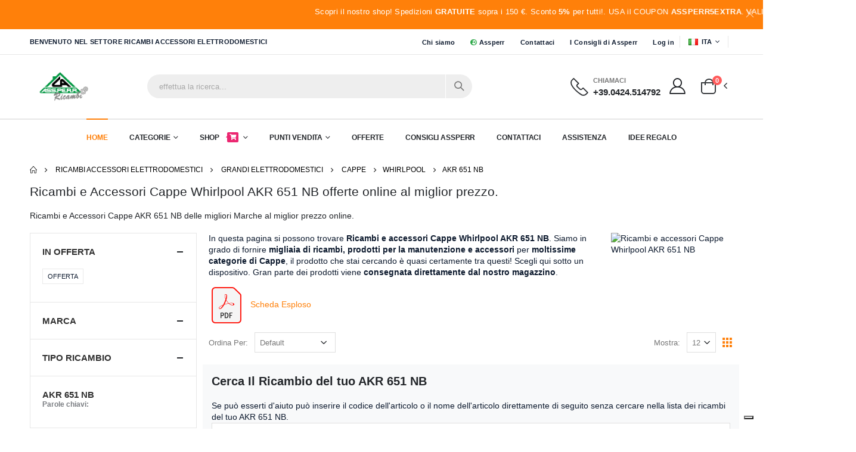

--- FILE ---
content_type: text/html; charset=UTF-8
request_url: https://www.assperr.it/ricambi-accessori-elettrodomestici/grandi-elettrodomestici/cappe/whirlpool/akr-651-nb
body_size: 11597
content:












<!DOCTYPE html>
<html lang="it">

<head>
    <meta charset="utf-8">
    <meta name="viewport" content="width=device-width, initial-scale=1">
    <meta name="google-site-verification" content="QvCSrMHUbpJvUaI5oLCXG698ACjKyYnDTiBC8QwCYsY" />

    <title>Ricambi e accessori Cappe Whirlpool AKR 651 NB | Vendita offerte online</title>
    <meta name="description" content="Scopri la nostra vasta gamma di Ricambi e accessori Cappe Whirlpool AKR 651 NB disponibili per la vendita online. Offriamo una vasta lista di ricambi e accessori per l&#039;elettrodomestico Ricambi e accessori Cappe Whirlpool AKR 651 NB. Approfitta dei nostri prezzi competitivi e acquista i tuoi ricambi e accessori al miglior prezzo disponibile sul mercato. Non perdere l&#039;occasione di ottenere i migliori prodotti per le tue esigenze.">
    <meta name="keywords" content="ricambi cappa elica, ricambi per cappe da cucina Faber, vendita ricambi cappa, cappa elica, cappe da cucina, Faber,">
            <link rel="canonical" href="https://www.assperr.it/ricambi-accessori-elettrodomestici/grandi-elettrodomestici/cappe/whirlpool/akr-651-nb">
    
                                <link rel="alternate" hreflang="en" href="https://www.assperr.com/spare-parts-and-accessories/large-home-appliances/cappe/whirlpool/akr-651-nb" />
                                <link rel="alternate" hreflang="it" href="https://www.assperr.it/ricambi-accessori-elettrodomestici/grandi-elettrodomestici/cappe/whirlpool/akr-651-nb" />
                                <link rel="alternate" hreflang="fr" href="https://www.assperr.fr/pieces-detachees-accessoires-electromenager/gros-appareils-menagers/cappe/whirlpool/akr-651-nb" />
                                <link rel="alternate" hreflang="de" href="https://www.assperr.de/ersatzteile-zubehoer-haushaltsgeraete/grosse-haushaltsgerate/kappe/whirlpool/akr-651-nb" />
                                                            <link rel="alternate" hreflang="x-default" href="https://www.assperr.it/ricambi-accessori-elettrodomestici/grandi-elettrodomestici/cappe/whirlpool/akr-651-nb" />
    
    
        <div>
    
    <script type="text/javascript" src="https://embeds.iubenda.com/widgets/7c123961-a49b-408f-a1a7-d13d4084e27a.js"></script>
    
</div>
        
        <!-- Google tag (gtag.js) -->


<script async src="https://www.googletagmanager.com/gtag/js?id=G-MHYS2Q9L94"></script>
<script>
  window.dataLayer = window.dataLayer || [];
  function gtag(){dataLayer.push(arguments);}
  gtag('js', new Date());

  gtag('config', 'G-MHYS2Q9L94');
</script>



    



    <script>
        WebFontConfig = {
            google: {
                families: ['Open+Sans:300,400,600,700,800', 'Poppins:300,400,500,600,700,800',
                    'Oswald:300,400,500,600,700,800'
                ]
            }
        };
    </script>

    <link rel="preload" as="style" href="https://www.assperr.it/build/assets/bootstrap.min-7d40a93c.css" /><link rel="stylesheet" href="https://www.assperr.it/build/assets/bootstrap.min-7d40a93c.css" data-navigate-track="reload" />

            <link rel="preload" as="style" href="https://www.assperr.it/build/assets/spareparts.min-584cbc07.css" /><link rel="stylesheet" href="https://www.assperr.it/build/assets/spareparts.min-584cbc07.css" data-navigate-track="reload" />    

    
    <link rel="preload" as="style" href="https://www.assperr.it/build/assets/all2.min-1c2b86e7.css" /><link rel="stylesheet" href="https://www.assperr.it/build/assets/all2.min-1c2b86e7.css" data-navigate-track="reload" />
    <link rel="preload" as="style" href="https://www.assperr.it/build/assets/app-afef49c8.css" /><link rel="stylesheet" href="https://www.assperr.it/build/assets/app-afef49c8.css" data-navigate-track="reload" />
    
    <script>
        window.translations = {
            productAddedToCart: "Aggiunto al carrello!",
            viewCart: "Vai Carrello",
            checkout: "Checkout",
            loading: "Caricamento...",
            error: "Spiacenti, qualcosa \u00e8 andato storto."        };
    </script>

        <script type="application/ld+json">{"@context":"https://schema.org","@type":"CollectionPage","name":"Ricambi e accessori Cappe Whirlpool AKR 651 NB","url":"https://www.assperr.it/ricambi-accessori-elettrodomestici/grandi-elettrodomestici/cappe/whirlpool/akr-651-nb"}</script>



    <link rel="icon" href="https://www.assperr.it/build/assets/favicon-2d31a4d2.ico">


<!-- Livewire Styles --><style >[wire\:loading][wire\:loading], [wire\:loading\.delay][wire\:loading\.delay], [wire\:loading\.inline-block][wire\:loading\.inline-block], [wire\:loading\.inline][wire\:loading\.inline], [wire\:loading\.block][wire\:loading\.block], [wire\:loading\.flex][wire\:loading\.flex], [wire\:loading\.table][wire\:loading\.table], [wire\:loading\.grid][wire\:loading\.grid], [wire\:loading\.inline-flex][wire\:loading\.inline-flex] {display: none;}[wire\:loading\.delay\.none][wire\:loading\.delay\.none], [wire\:loading\.delay\.shortest][wire\:loading\.delay\.shortest], [wire\:loading\.delay\.shorter][wire\:loading\.delay\.shorter], [wire\:loading\.delay\.short][wire\:loading\.delay\.short], [wire\:loading\.delay\.default][wire\:loading\.delay\.default], [wire\:loading\.delay\.long][wire\:loading\.delay\.long], [wire\:loading\.delay\.longer][wire\:loading\.delay\.longer], [wire\:loading\.delay\.longest][wire\:loading\.delay\.longest] {display: none;}[wire\:offline][wire\:offline] {display: none;}[wire\:dirty]:not(textarea):not(input):not(select) {display: none;}:root {--livewire-progress-bar-color: #2299dd;}[x-cloak] {display: none !important;}[wire\:cloak] {display: none !important;}</style>
</head>


<body class="loaded">


    <div class="page-wrapper ">

        <div class="top-notice text-white bg-primary">
        <div class="container text-center">
            

            <h5 class="d-inline-block mb-0 scroll-text">Scopri il nostro shop! Spedizioni <b>GRATUITE</b> sopra i 150 €. Sconto <b>5%</b> per tutti!. USA il COUPON <b>ASSPERR5EXTRA</b>. VALIDO FINO A STANOTTE!</h5>

            <small></small>
            <button title="Close (Esc)" type="button" class="mfp-close">×</button>
        </div>
        <!-- End .container -->
    </div>



        <header class="header">

            <div class="header-top">
    <div class="container">
        <div class="header-left d-none d-sm-block">
            <p class="top-message text-uppercase">Benvenuto nel settore Ricambi Accessori elettrodomestici</p>
        </div>
        <!-- End .header-left -->

        <div class="header-right header-dropdowns ml-0 ml-sm-auto w-sm-100">
            
            <div class="header-dropdown dropdown-expanded  d-lg-block">
                <a href="#">Links</a>
                <div class="header-menu">
                    <ul>
               
               
                        <li><a href="https://www.assperr.it/chi-siamo">Chi siamo</a></li>
                        <li><a href="https://www.assperr.it"><i class="fa-solid fa-earth-europe text-success"></i> Assperr</a></li>
                        <li><a href="https://www.assperr.it/contact-us">Contattaci</a></li>
                         <li class="">
                            <a href="https://www.assperr.it/blogs">I Consigli di Assperr</a>
                        </li>
                     
                        
                            <li><a href="https://www.assperr.it/login">Log in</a></li>

                        
                        

                    </ul>
                </div>
                <!-- End .header-menu -->
            </div>
            <!-- End .header-dropown -->

            <span class="separator"></span>

            <div class="header-dropdown">
                                <a href="#"><i class="flag-it flag"></i>ITA</a>
                <div class="header-menu">
                    <ul>
                                                                                                                                        <li>
                                    <a href="https://www.assperr.fr/pieces-detachees-accessoires-electromenager/gros-appareils-menagers/cappe/whirlpool/akr-651-nb">
                                        <i class="flag-fr flag mr-2"></i>FRA
                                    </a>
                                </li>
                                                                                                                <li>
                                    <a href="https://www.assperr.de/ersatzteile-zubehoer-haushaltsgeraete/grosse-haushaltsgerate/kappe/whirlpool/akr-651-nb">
                                        <i class="flag-de flag mr-2"></i>DE
                                    </a>
                                </li>
                                                                                                                <li>
                                    <a href="https://www.assperr.com/spare-parts-and-accessories/large-home-appliances/cappe/whirlpool/akr-651-nb">
                                        <i class="flag-us flag mr-2"></i>ENG
                                    </a>
                                </li>
                                                                        </ul>
                </div>
                <!-- End .header-menu -->
            </div>
            <!-- End .header-dropown -->

       
            <!-- End .header-dropown -->

            <span class="separator"></span>

       
            <!-- End .social-icons -->
        </div>
        <!-- End .header-right -->
    </div>
    <!-- End .container -->
</div>

            <div class="header-middle sticky-header" data-sticky-options="{'mobile': true}">
    <div class="container">
        <div class="header-left col-lg-2 w-auto pl-0">
            <button class="mobile-menu-toggler text-primary mr-2" type="button">
                <i class="fas fa-bars"></i>
            </button>
            
            <a href="https://www.assperr.it" class="logo">

                <img src="https://www.assperr.it/build/assets/assperr-ricambi-d3fc313e.png" width="111" height="44" alt="Logo">

            </a>
        </div>
        <!-- End .header-left -->

        <div class="header-right w-lg-max">

                            
                <div
class="header-icon header-search header-search-inline header-search-category w-lg-max text-right mt-0">
<a href="#" class="search-toggle" role="button">
    <i class="icon-magnifier"></i>
</a>
<form action="https://www.assperr.it/search" method="get">
    <div class="header-search-wrapper show">
        <input type="search" class="form-control" name="q" id="q" placeholder="effettua la ricerca..." required="">
        <button class="btn icon-magnifier p-0" type="submit"></button>
    </div><!-- End .header-search-wrapper -->
</form>
</div>
            

            <!-- End .header-search -->

            <div class="header-contact d-none d-lg-flex pl-4 pr-4">
                <img alt="phone" src="https://www.assperr.it/build/assets/phone-e1dcda52.png" width="30"
                    height="30" class="pb-1">
                <h6><span>Chiamaci</span><a href="tel:+39.0424.514792" class="text-dark font1"
                        style="font-size: 1.5rem !important">+39.0424.514792</a></h6>
            </div>


            <a href="https://www.assperr.it/login" class="header-icon"
                title="page-customer">
                <i class="icon-user-2"></i>
            </a>
            


            
            <div wire:snapshot="{&quot;data&quot;:{&quot;qt&quot;:null,&quot;count&quot;:0,&quot;total&quot;:0},&quot;memo&quot;:{&quot;id&quot;:&quot;vsDC9Z1yJj24nBwiMj9w&quot;,&quot;name&quot;:&quot;cart-preview&quot;,&quot;path&quot;:&quot;ricambi-accessori-elettrodomestici\/grandi-elettrodomestici\/cappe\/whirlpool\/akr-651-nb&quot;,&quot;method&quot;:&quot;GET&quot;,&quot;children&quot;:[],&quot;scripts&quot;:[],&quot;assets&quot;:[],&quot;errors&quot;:[],&quot;locale&quot;:&quot;it&quot;},&quot;checksum&quot;:&quot;9a77addcffacf4ceaca5b36054619508551f50b1fb1c4c3d8c122d7179d30b21&quot;}" wire:effects="{&quot;listeners&quot;:[&quot;add-product&quot;,&quot;remove-product&quot;,&quot;update-cart&quot;]}" wire:id="vsDC9Z1yJj24nBwiMj9w" class="dropdown cart-dropdown">
    <a href="#" title="Cart" class="dropdown-toggle dropdown-arrow cart-toggle" role="button" data-toggle="dropdown"
        aria-haspopup="true" aria-expanded="false" data-display="static">
        <i class="minicart-icon"></i>
        <span class="cart-count badge-circle">0</span>
    </a>

    <div class="cart-overlay"></div>

    <div class="dropdown-menu mobile-cart">
        <a href="#" title="Close (Esc)" class="btn-close">×</a>

        <div class="dropdownmenu-wrapper custom-scrollbar">
            <div class="dropdown-cart-header">Carrello Spesa</div>
            <!-- End .dropdown-cart-header -->

            <div class="dropdown-cart-products">



                <!--[if BLOCK]><![endif]-->                <!--[if ENDBLOCK]><![endif]-->

            </div>
            <!-- End .cart-product -->

            <div class="dropdown-cart-total">
                <span>Totale:</span>
                <span class="cart-total-price float-right">€0.00</span><br>

            </div>
            <small>IL TOTALE è IVA COMPRESA.</small>
            <!-- End .dropdown-cart-total -->

            <div class="dropdown-cart-action">
                <a href="https://www.assperr.it/cart" class="btn btn-gray btn-block view-cart">Vai Carrello</a>
                <!--[if BLOCK]><![endif]--><!--[if ENDBLOCK]><![endif]-->
            </div>
            <!-- End .dropdown-cart-total -->
        </div>
        <!-- End .dropdownmenu-wrapper -->
    </div>
    <!-- End .dropdown-menu -->
</div>

            

            <!-- End .dropdown -->
        </div>
        <!-- End .header-right -->
    </div>
    <!-- End .container -->
</div>
<!-- End .header-middle -->

            <div class="header-bottom sticky-header d-lg-block d-none" data-sticky-options="{'mobile': false}">
    <div class="container">
        <div class="header-left">
            
            <a href="https://www.assperr.it" class="logo">
                <img src="https://www.assperr.it/build/assets/assperr-ricambi-d3fc313e.png"
                    class="white-logo sticky-logo" alt="" width="110" height="46">

            </a>
        </div>
        <nav class="main-nav d-flex w-lg-max justify-content-center">
            <ul class="menu">
                <li class="active">
                    
                    <a href="https://www.assperr.it">Home</a>
                </li>


                                    <li>
                        <a href="#">Categorie</a>
                        <div class="megamenu megamenu-fixed-width megamenu-3cols">
                            <div class="row">
                                <div class="col-lg-8">
                                    <a href="#" class="mb-2 pb-2"><b>Scopri Tutte</b></a>
                                    <ul class="submenu">

                                                                                    <li>
                                                <a href="/ricambi-accessori-elettrodomestici/grandi-elettrodomestici">Grandi Elettrodomestici</a>
                                            </li>
                                                                                    <li>
                                                <a href="/ricambi-accessori-elettrodomestici/piccoli-elettrodomestici">Piccoli elettrodomestici</a>
                                            </li>
                                        
                                    </ul>
                                </div>
                                
                                <div class="col-lg-4 p-0">
                                    <div class="menu-banner">
                                        <figure>
                                            <img src="https://www.assperr.it/build/assets/menu-banner-category-5f3dd2dd.jpg"
                                                alt="Menu banner" width="380" height="790">
                                        </figure>

                                    </div>
                                </div>
                            </div>
                        </div>
                        <!-- End .megamenu -->
                    </li>
                



                <li>
                    <a href="#">
                        Shop
                        <span class="tip tip-hot"><i class="fa-solid fa-cart-shopping"></i></span>
                    </a>
                    <ul class="custom-scrollbar">

                                                    <li><a href="https://www.assperr.it/attrezzature-industriali">Attrezzature pulizia professionali</a></li>
                                                    <li><a href="https://www.assperr.it/casa-e-cucina">Casa e Cucina</a></li>
                                                    <li><a href="https://www.assperr.it/climatizzatori">Climatizzatori</a></li>
                                                    <li><a href="https://www.assperr.it/giardino-outdoor">Giardino Outdoor</a></li>
                                                    <li><a href="https://www.assperr.it/idee-regalo">Idee Regalo</a></li>
                                                    <li><a href="https://www.assperr.it/il-mondo-caffe">Il mondo Caffè</a></li>
                                                    <li><a href="https://www.assperr.it/ricambi-accessori-elettrodomestici">Ricambi Accessori elettrodomestici</a></li>
                        
                    </ul>
                </li>

                <li class="custom"><a href="#">Punti Vendita</a>
                    <ul class="custom-scrollbar">
                                                    <li><a
                                    href="https://www.assperr.it/punti-vendita/negozio-castelfranco-veneto">Negozio Castelfranco Veneto</a>
                            </li>
                                                    <li><a
                                    href="https://www.assperr.it/punti-vendita/negozio-marghera">Negozio Marghera</a>
                            </li>
                                                    <li><a
                                    href="https://www.assperr.it/punti-vendita/negozio-marostica">Negozio Marostica</a>
                            </li>
                                                    <li><a
                                    href="https://www.assperr.it/punti-vendita/negozio-montebelluna">Negozio Montebelluna</a>
                            </li>
                                                    <li><a
                                    href="https://www.assperr.it/punti-vendita/negozio-romano-dezzelino">Negozio Romano d&#039;Ezzelino</a>
                            </li>
                        
                    </ul>
                </li>
                <li>
                    <a href="https://www.assperr.it/offerte">Offerte</a>
                </li>
                <li>
                    <a href="https://www.assperr.it/blogs">Consigli Assperr</a>
                </li>


                <li class=" custom">
                    <a href="https://www.assperr.it/contact-us">Contattaci</a>
                </li>
                <li>
                    <a href="https://www.assperr.it/assistenza">Assistenza</a>
                </li>

                
                                    <li>
                        <a href="https://www.assperr.it/idee-regalo">Idee Regalo</a>
                    </li>
                            </ul>
        </nav>
        <div class="header-right">

            
            <div class="header-search header-icon header-search-inline header-search-category w-lg-max">
                <a href="#" class="search-toggle" role="button">
                    <i class="icon-magnifier"></i>
                </a>
                <form method="GET" action="https://www.assperr.it/search">
                    <div class="header-search-wrapper">
                        <input type="search" class="form-control" name="q"
                            placeholder="Inserisci almeno 3 lettere......" required>

                        <!-- End .select-custom -->
                        <button class="btn p-0 icon-magnifier" type="submit"></button>
                    </div>
                    <!-- End .header-search-wrapper -->
                </form>
            </div>
            <!-- End .header-search -->
            





            <a href="https://www.assperr.it/login" class="header-icon account-icon">
                <i class="icon-user-2"></i>
            </a>

            

            <div wire:snapshot="{&quot;data&quot;:{&quot;qt&quot;:null,&quot;count&quot;:0,&quot;total&quot;:0},&quot;memo&quot;:{&quot;id&quot;:&quot;eYPWukHj8NP2MB3YqIBp&quot;,&quot;name&quot;:&quot;cart-preview&quot;,&quot;path&quot;:&quot;ricambi-accessori-elettrodomestici\/grandi-elettrodomestici\/cappe\/whirlpool\/akr-651-nb&quot;,&quot;method&quot;:&quot;GET&quot;,&quot;children&quot;:[],&quot;scripts&quot;:[],&quot;assets&quot;:[],&quot;errors&quot;:[],&quot;locale&quot;:&quot;it&quot;},&quot;checksum&quot;:&quot;9e0bc7811a719739f289af4844984f21f5c03445ac16c15c27274c768b01c4d9&quot;}" wire:effects="{&quot;listeners&quot;:[&quot;add-product&quot;,&quot;remove-product&quot;,&quot;update-cart&quot;]}" wire:id="eYPWukHj8NP2MB3YqIBp" class="dropdown cart-dropdown">
    <a href="#" title="Cart" class="dropdown-toggle dropdown-arrow cart-toggle" role="button" data-toggle="dropdown"
        aria-haspopup="true" aria-expanded="false" data-display="static">
        <i class="minicart-icon"></i>
        <span class="cart-count badge-circle">0</span>
    </a>

    <div class="cart-overlay"></div>

    <div class="dropdown-menu mobile-cart">
        <a href="#" title="Close (Esc)" class="btn-close">×</a>

        <div class="dropdownmenu-wrapper custom-scrollbar">
            <div class="dropdown-cart-header">Carrello Spesa</div>
            <!-- End .dropdown-cart-header -->

            <div class="dropdown-cart-products">



                <!--[if BLOCK]><![endif]-->                <!--[if ENDBLOCK]><![endif]-->

            </div>
            <!-- End .cart-product -->

            <div class="dropdown-cart-total">
                <span>Totale:</span>
                <span class="cart-total-price float-right">€0.00</span><br>

            </div>
            <small>IL TOTALE è IVA COMPRESA.</small>
            <!-- End .dropdown-cart-total -->

            <div class="dropdown-cart-action">
                <a href="https://www.assperr.it/cart" class="btn btn-gray btn-block view-cart">Vai Carrello</a>
                <!--[if BLOCK]><![endif]--><!--[if ENDBLOCK]><![endif]-->
            </div>
            <!-- End .dropdown-cart-total -->
        </div>
        <!-- End .dropdownmenu-wrapper -->
    </div>
    <!-- End .dropdown-menu -->
</div>
            <!-- End .dropdown -->
        </div>
    </div>
    <!-- End .container -->
</div>
<!-- End .header-bottom -->

        </header>

        <main class="main">


                <div class="category-banner-container bg-gray">

</div>



    <div class="container">

        <nav aria-label="breadcrumb" class="breadcrumb-nav">
    <ol class="breadcrumb">

        <li class="breadcrumb-item">
            <a href="https://www.assperr.it"><i class="icon-home"></i></a>
        </li>

                <li class="breadcrumb-item">
            <a href="https://www.assperr.it/ricambi-accessori-elettrodomestici">Ricambi Accessori elettrodomestici</a>
        </li>
        

     


                    <li class="breadcrumb-item">
                <a
                    href="https://www.assperr.it/ricambi-accessori-elettrodomestici/grandi-elettrodomestici">
                    Grandi Elettrodomestici
                </a>
            </li>
        
                    <li class="breadcrumb-item">

                <a
                    href="https://www.assperr.it/ricambi-accessori-elettrodomestici/grandi-elettrodomestici/cappe">Cappe
                </a>

            </li>
        


                    <li class="breadcrumb-item"><a
                    href="https://www.assperr.it/ricambi-accessori-elettrodomestici/grandi-elettrodomestici/cappe/whirlpool">Whirlpool
                </a>
            </li>
        
                    <li class="breadcrumb-item"><a
                    href="https://www.assperr.it/ricambi-accessori-elettrodomestici/grandi-elettrodomestici/cappe/whirlpool/akr-651-nb">AKR 651 NB
                </a>
            </li>
        
        

        


    </ol>
</nav>

        <div class="category-title mb-0">
    <h1>
        Ricambi e Accessori
        
        Cappe
        
        Whirlpool 
        AKR 651 NB 
        offerte online al miglior prezzo.
    </h1>
    <h2>
        Ricambi e Accessori 
        Cappe
        AKR 651 NB 
        delle migliori Marche
        al miglior prezzo online.
    </h2>
</div>

        <div wire:snapshot="{&quot;data&quot;:{&quot;products&quot;:null,&quot;showSku&quot;:true,&quot;showSearch&quot;:true,&quot;brand&quot;:null,&quot;showCanonical&quot;:false,&quot;qFilters&quot;:[[],{&quot;s&quot;:&quot;arr&quot;}]},&quot;memo&quot;:{&quot;id&quot;:&quot;G63qtQYz6y4TX3zjVzmC&quot;,&quot;name&quot;:&quot;category-products&quot;,&quot;path&quot;:&quot;ricambi-accessori-elettrodomestici\/grandi-elettrodomestici\/cappe\/whirlpool\/akr-651-nb&quot;,&quot;method&quot;:&quot;GET&quot;,&quot;children&quot;:{&quot;lw-850816585-0&quot;:[&quot;nav&quot;,&quot;KN3GhB62cz0yWcMCXEFK&quot;],&quot;lw-850816585-1&quot;:[&quot;div&quot;,&quot;AmiQjLnZQGk2Ktq2uK0i&quot;],&quot;lw-850816585-2&quot;:[&quot;aside&quot;,&quot;C1wryBVHM3asz6EkFqlW&quot;]},&quot;scripts&quot;:[],&quot;assets&quot;:[],&quot;errors&quot;:[],&quot;locale&quot;:&quot;it&quot;},&quot;checksum&quot;:&quot;33c19afd0e3aff542d244bca067e9622a0ebe6b9a111a5cb119346e736b51d81&quot;}" wire:effects="{&quot;url&quot;:{&quot;qFilters&quot;:{&quot;as&quot;:&quot;f&quot;,&quot;use&quot;:&quot;replace&quot;,&quot;alwaysShow&quot;:false,&quot;except&quot;:null}}}" wire:id="G63qtQYz6y4TX3zjVzmC" class="row">



    <div id="items-list" class="col-lg-9 main-content">
        
        

            <div class="row">
<div class="col-9">
    <p>
        In questa pagina si possono trovare <b>Ricambi e accessori Cappe Whirlpool AKR 651 NB</b>. Siamo in grado di fornire <b>migliaia di ricambi, prodotti per la manutenzione e accessori</b> per <b>moltissime categorie di Cappe</b>, il prodotto che stai cercando è quasi certamente tra questi! Scegli qui sotto un dispositivo. Gran parte dei prodotti viene <b>consegnata direttamente dal nostro magazzino</b>.
    </p>
        <p>
        <a href="/media/categories/custom_files/AKR_651_NB.pdf" target="_blank" class="d-flex">
            <img class="card-img-top ml-2 mr-2" style="max-width: 5rem; height: auto;" src="https://www.assperr.it/media/products/icons/icona-pdf.png" alt="scheda esploso AKR 651 NB" title="Scheda Esploso AKR 651 NB">
            <span class="mt-2 ml-3">Scheda Esploso</span>
        </a>
    </p>
            <p></p>
</div>
<div class="col-3">
    <img src="https://www.assperr.it/" alt="Ricambi e accessori Cappe Whirlpool AKR 651 NB">
</div>
</div>




        <nav wire:snapshot="{&quot;data&quot;:{&quot;pag&quot;:12,&quot;sortArr&quot;:[[],{&quot;s&quot;:&quot;arr&quot;}],&quot;sort&quot;:null,&quot;sortingPrice&quot;:true},&quot;memo&quot;:{&quot;id&quot;:&quot;KN3GhB62cz0yWcMCXEFK&quot;,&quot;name&quot;:&quot;category.filter-sort&quot;,&quot;path&quot;:&quot;ricambi-accessori-elettrodomestici\/grandi-elettrodomestici\/cappe\/whirlpool\/akr-651-nb&quot;,&quot;method&quot;:&quot;GET&quot;,&quot;children&quot;:[],&quot;scripts&quot;:[],&quot;assets&quot;:[],&quot;errors&quot;:[],&quot;locale&quot;:&quot;it&quot;},&quot;checksum&quot;:&quot;4019129ec51369bd1531a74bc3cd7ff6cd8ad7fc95608b2ff3c363cfa12a3268&quot;}" wire:effects="[]" wire:id="KN3GhB62cz0yWcMCXEFK" class="toolbox sticky-header" data-sticky-options="{'mobile': true}">
    <div class="toolbox-left">
        <a href="#" class="sidebar-toggle"><svg data-name="Layer 3" id="Layer_3"
                viewBox="0 0 32 32" xmlns="http://www.w3.org/2000/svg">
                <line x1="15" x2="26" y1="9" y2="9" class="cls-1"></line>
                <line x1="6" x2="9" y1="9" y2="9" class="cls-1"></line>
                <line x1="23" x2="26" y1="16" y2="16" class="cls-1"></line>
                <line x1="6" x2="17" y1="16" y2="16" class="cls-1"></line>
                <line x1="17" x2="26" y1="23" y2="23" class="cls-1"></line>
                <line x1="6" x2="11" y1="23" y2="23" class="cls-1"></line>
                <path
                    d="M14.5,8.92A2.6,2.6,0,0,1,12,11.5,2.6,2.6,0,0,1,9.5,8.92a2.5,2.5,0,0,1,5,0Z"
                    class="cls-2"></path>
                <path d="M22.5,15.92a2.5,2.5,0,1,1-5,0,2.5,2.5,0,0,1,5,0Z" class="cls-2"></path>
                <path d="M21,16a1,1,0,1,1-2,0,1,1,0,0,1,2,0Z" class="cls-3"></path>
                <path
                    d="M16.5,22.92A2.6,2.6,0,0,1,14,25.5a2.6,2.6,0,0,1-2.5-2.58,2.5,2.5,0,0,1,5,0Z"
                    class="cls-2"></path>
            </svg>
            <span>Filtra</span>
        </a>

        <!--[if BLOCK]><![endif]-->

        <div class="toolbox-item toolbox-sort">
            <label>Ordina Per:
            </label>

            <div class="select-custom">
                <select wire:model.live='sort' wire:change='updateOrder'  name="orderby" class="form-control">
                    <option value="menu_order" selected="selected">Default</option>
                    <option value="price-asc">Prezzo più basso</option>
                    <option value="price-desc">Prezzo più Alto</option>
   
                </select>
            </div><!-- End .select-custom -->


        </div><!-- End .toolbox-item -->

        <!--[if ENDBLOCK]><![endif]-->

    </div><!-- End .toolbox-left -->

    <div class="toolbox-right">
        <div class="toolbox-item toolbox-show">
            <label>Mostra:</label>

            <div class="select-custom">
                <select wire:model='pag' wire:change='update_paginate'  name="count"  class="form-control">
                    <option value="12">12</option>
                    <option value="24">24</option>
                    <option value="36">36</option>
                    <option value="48">48</option>
                </select>
            </div><!-- End .select-custom -->
        </div><!-- End .toolbox-item -->

        <div class="toolbox-item layout-modes">
            <a href="#" class="layout-btn btn-grid active" title="Grid">
                <i class="icon-mode-grid"></i>
            </a>
        
        </div><!-- End .layout-modes -->
    </div><!-- End .toolbox-right -->
</nav>

        <div wire:snapshot="{&quot;data&quot;:{&quot;filters&quot;:[[],{&quot;s&quot;:&quot;arr&quot;}],&quot;categoryId&quot;:null,&quot;paginate&quot;:12,&quot;category&quot;:[[],{&quot;key&quot;:8639,&quot;class&quot;:&quot;cat&quot;,&quot;relations&quot;:[&quot;translation&quot;,&quot;parent&quot;,&quot;parent.translation&quot;,&quot;parent.parent&quot;,&quot;parent.parent.translation&quot;,&quot;parent.parent.parent&quot;,&quot;parent.parent.parent.translation&quot;],&quot;s&quot;:&quot;elmdl&quot;}],&quot;showSearch&quot;:true,&quot;showCanonical&quot;:false,&quot;sort&quot;:null,&quot;brand&quot;:null,&quot;offers&quot;:null,&quot;q&quot;:null,&quot;paginators&quot;:[{&quot;page&quot;:1},{&quot;s&quot;:&quot;arr&quot;}]},&quot;memo&quot;:{&quot;id&quot;:&quot;AmiQjLnZQGk2Ktq2uK0i&quot;,&quot;name&quot;:&quot;category.products-collection&quot;,&quot;path&quot;:&quot;ricambi-accessori-elettrodomestici\/grandi-elettrodomestici\/cappe\/whirlpool\/akr-651-nb&quot;,&quot;method&quot;:&quot;GET&quot;,&quot;children&quot;:{&quot;152906&quot;:[&quot;div&quot;,&quot;GK4258f7LOY99D06jGeK&quot;]},&quot;scripts&quot;:[],&quot;assets&quot;:[],&quot;errors&quot;:[],&quot;locale&quot;:&quot;it&quot;},&quot;checksum&quot;:&quot;0dc871c9e5b5d44804cbc4192fc0ace314ff36e4181c96bdc2c3bc7d6fe16da6&quot;}" wire:effects="{&quot;url&quot;:{&quot;q&quot;:{&quot;as&quot;:null,&quot;use&quot;:&quot;replace&quot;,&quot;alwaysShow&quot;:false,&quot;except&quot;:null},&quot;paginators.page&quot;:{&quot;as&quot;:&quot;page&quot;,&quot;use&quot;:&quot;push&quot;,&quot;alwaysShow&quot;:false,&quot;except&quot;:null}},&quot;listeners&quot;:[&quot;paginate&quot;,&quot;update-sort&quot;,&quot;update-offers&quot;,&quot;update-products&quot;]}" wire:id="AmiQjLnZQGk2Ktq2uK0i">



    <!--[if BLOCK]><![endif]-->        <div class="row bg-light p-4 mb-2">
            <h4>Cerca Il Ricambio del tuo AKR 651 NB</h4>
            <span>Se può esserti d&#039;aiuto può inserire il codice dell&#039;articolo o il nome dell&#039;articolo direttamente di seguito senza cercare nella lista dei ricambi del tuo AKR 651 NB.</span>
            <input type="search" wire:model.live="q" class="form-control" style="font-size: 1.5rem"
                placeholder="Cerca per codice articolo o nome articolo" required="">

        </div>
    <!--[if ENDBLOCK]><![endif]-->
    




    
    <div>
    <!--[if BLOCK]><![endif]--><!--[if ENDBLOCK]><![endif]-->
</div>

    <div class="row">


        <!--[if BLOCK]><![endif]-->        <div class="col-6 col-sm-4 col-md-4 " wire:key='div_152906'>
            <div wire:snapshot="{&quot;data&quot;:{&quot;product&quot;:[[],{&quot;key&quot;:152906,&quot;class&quot;:&quot;product&quot;,&quot;relations&quot;:[&quot;translation&quot;,&quot;filterableAttributes&quot;],&quot;s&quot;:&quot;elmdl&quot;}],&quot;category&quot;:[[],{&quot;key&quot;:8639,&quot;class&quot;:&quot;cat&quot;,&quot;relations&quot;:[&quot;translation&quot;,&quot;parent&quot;,&quot;parent.translation&quot;,&quot;parent.parent&quot;,&quot;parent.parent.translation&quot;,&quot;parent.parent.parent&quot;,&quot;parent.parent.parent.translation&quot;],&quot;s&quot;:&quot;elmdl&quot;}],&quot;add&quot;:true,&quot;brand&quot;:null,&quot;showCanonical&quot;:false},&quot;memo&quot;:{&quot;id&quot;:&quot;GK4258f7LOY99D06jGeK&quot;,&quot;name&quot;:&quot;product.card&quot;,&quot;path&quot;:&quot;ricambi-accessori-elettrodomestici\/grandi-elettrodomestici\/cappe\/whirlpool\/akr-651-nb&quot;,&quot;method&quot;:&quot;GET&quot;,&quot;children&quot;:[],&quot;scripts&quot;:[],&quot;assets&quot;:[],&quot;errors&quot;:[],&quot;locale&quot;:&quot;it&quot;},&quot;checksum&quot;:&quot;39d362d1523982a277cc058f1cd5f4185148c9c44809dfacc00d0aafd3479d51&quot;}" wire:effects="[]" wire:id="GK4258f7LOY99D06jGeK" class="product-default">

    
    <figure style="position: relative">
        <a href="akr-651-nb/product/scheda-comandi-lampade">
            <img src="https://www.assperr.it/media/products/images-whirlpool/6923dd007e66e.jpg" class="img-fluid product-image" width="280"
                height="280" alt="SCHEDA COMANDI + LAMPADE" />
            
        </a>
        <div>

    </div>



        <!--[if BLOCK]><![endif]--><!--[if ENDBLOCK]><![endif]-->
    </figure>

    <div class="product-details">
        <div class="category-wrap">
            <div class="category-list">
                <a href="#" class="product-category">Marca:
                    Whirlpool</a>
                <br>
                <span class="product-category">Sku: 481231038865</span>


            </div>
        </div>

        <h3 class="product-title">

            <a href="akr-651-nb/product/scheda-comandi-lampade">
                SCHEDA COMANDI + LAMPADE
            </a>
        </h3>

      
        


        <div class="price-box">
            <!--[if BLOCK]><![endif]--><!--[if ENDBLOCK]><![endif]-->

            <span class="product-price">€ 133.90</span>
        </div><!-- End .price-box -->




        <!--[if BLOCK]><![endif]-->
            <div class="product-action">
                

                <!--[if BLOCK]><![endif]-->
                    <button  wire:click='add_product(152906)'
                        class="btn-icon btn-add-cart product-type-simple"><i
                            class="icon-shopping-cart"></i>AGGIUNGI</button>
                <!--[if ENDBLOCK]><![endif]-->

                
            </div>
        <!--[if ENDBLOCK]><![endif]-->

        <!--[if BLOCK]><![endif]--><!--[if ENDBLOCK]><![endif]-->


    </div><!-- End .product-details -->
</div>
        </div>
        <!--[if ENDBLOCK]><![endif]-->



    </div><!-- End .row -->

    
    <div>
    <!--[if BLOCK]><![endif]--><!--[if ENDBLOCK]><![endif]-->
</div>



</div>


        



    </div><!-- End .col-lg-9 -->

    <div class="sidebar-overlay"></div>

    <aside wire:snapshot="{&quot;data&quot;:{&quot;category&quot;:[[],{&quot;key&quot;:8639,&quot;class&quot;:&quot;cat&quot;,&quot;relations&quot;:[&quot;translation&quot;,&quot;parent&quot;,&quot;parent.translation&quot;,&quot;parent.parent&quot;,&quot;parent.parent.translation&quot;,&quot;parent.parent.parent&quot;,&quot;parent.parent.parent.translation&quot;,&quot;children&quot;],&quot;s&quot;:&quot;elmdl&quot;}],&quot;filters&quot;:[{&quot;11&quot;:[{&quot;label&quot;:&quot;Marca&quot;,&quot;values&quot;:[[&quot;Whirlpool&quot;],{&quot;s&quot;:&quot;arr&quot;}]},{&quot;s&quot;:&quot;arr&quot;}],&quot;134&quot;:[{&quot;label&quot;:&quot;Tipo ricambio&quot;,&quot;values&quot;:[[&quot;Originale&quot;],{&quot;s&quot;:&quot;arr&quot;}]},{&quot;s&quot;:&quot;arr&quot;}]},{&quot;s&quot;:&quot;arr&quot;}],&quot;store&quot;:[[],{&quot;key&quot;:3,&quot;class&quot;:&quot;store&quot;,&quot;s&quot;:&quot;elmdl&quot;}],&quot;qFilters&quot;:[[],{&quot;s&quot;:&quot;arr&quot;}],&quot;ids&quot;:[[],{&quot;s&quot;:&quot;arr&quot;}],&quot;categories&quot;:null,&quot;offers&quot;:null,&quot;showOfferFilter&quot;:true},&quot;memo&quot;:{&quot;id&quot;:&quot;C1wryBVHM3asz6EkFqlW&quot;,&quot;name&quot;:&quot;category.filters&quot;,&quot;path&quot;:&quot;ricambi-accessori-elettrodomestici\/grandi-elettrodomestici\/cappe\/whirlpool\/akr-651-nb&quot;,&quot;method&quot;:&quot;GET&quot;,&quot;children&quot;:[],&quot;scripts&quot;:[],&quot;assets&quot;:[],&quot;errors&quot;:[],&quot;locale&quot;:&quot;it&quot;},&quot;checksum&quot;:&quot;fd5d2ef7960ff1f2e2a9bf26cc10f26227972869a17b56ca51b1cb6e4deecda9&quot;}" wire:effects="{&quot;url&quot;:{&quot;qFilters&quot;:{&quot;as&quot;:null,&quot;use&quot;:&quot;replace&quot;,&quot;alwaysShow&quot;:false,&quot;except&quot;:null},&quot;ids&quot;:{&quot;as&quot;:&quot;cat&quot;,&quot;use&quot;:&quot;replace&quot;,&quot;alwaysShow&quot;:false,&quot;except&quot;:null},&quot;offers&quot;:{&quot;as&quot;:null,&quot;use&quot;:&quot;replace&quot;,&quot;alwaysShow&quot;:false,&quot;except&quot;:null}},&quot;listeners&quot;:[&quot;update_categories&quot;,&quot;update_offers&quot;,&quot;update_filters&quot;]}" wire:id="C1wryBVHM3asz6EkFqlW" class="sidebar-shop col-lg-3 order-lg-first mobile-sidebar">
    <div class="sidebar-wrapper">

        <!--[if BLOCK]><![endif]--><!--[if ENDBLOCK]><![endif]-->

        <!--[if BLOCK]><![endif]--><!--[if ENDBLOCK]><![endif]-->


<!--[if BLOCK]><![endif]-->
<div class="widget" wire:key='category_filter'>
    <h3 class="widget-title">
        <a data-toggle="collapse" href="#widget-body-offers" role="button" aria-expanded="true"
            aria-controls="widget-body-offers" class="">In Offerta</a>
    </h3>

    <div class="collapse show" id="widget-body-offers">

        <div class="widget-body">

            <ul class="config-size-list">
                <li wire:key="item-offerta" >
                    <a x-ref="btn"
                     @click.prevent='$dispatch("update_offers");
                     $refs.btn.blur()' role="button" class="       btn" >
                    Offerta
                    </a>
                </li>




            </ul>
        </div><!-- End .widget-body -->
    </div><!-- End .collapse -->
</div><!-- End .widget -->

<!--[if ENDBLOCK]><![endif]-->



        <!--[if BLOCK]><![endif]-->            <div class="widget" wire:key='filter_Marca'>
                <h3 class="widget-title">
                    <a data-toggle="collapse" href="#widget-body-11" role="button"
                        aria-expanded="true" aria-controls="widget-body-11"
                        class="">Marca</a>

                </h3>

                <div class="collapse "
                    id="widget-body-11">
                    <div class="widget-body">
                        <ul class="config-size-list">
                            <!--[if BLOCK]><![endif]-->                                <li wire:key="item-Whirlpool">
                                    <a x-ref="btn"
                                        @click.prevent='$dispatch("update_filters",  { attribute_id: "11", value : "Whirlpool" });  $refs.btn.blur()'
                                        role="button"
                                        class="
                     
                            btn
                            
                            ">
                                        Whirlpool
                                    </a>
                                </li>
                            <!--[if ENDBLOCK]><![endif]-->


                        </ul>
                    </div><!-- End .widget-body -->
                </div><!-- End .collapse -->
            </div><!-- End .widget -->
                    <div class="widget" wire:key='filter_Tipo ricambio'>
                <h3 class="widget-title">
                    <a data-toggle="collapse" href="#widget-body-134" role="button"
                        aria-expanded="true" aria-controls="widget-body-134"
                        class="">Tipo ricambio</a>

                </h3>

                <div class="collapse "
                    id="widget-body-134">
                    <div class="widget-body">
                        <ul class="config-size-list">
                            <!--[if BLOCK]><![endif]-->                                <li wire:key="item-Originale">
                                    <a x-ref="btn"
                                        @click.prevent='$dispatch("update_filters",  { attribute_id: "134", value : "Originale" });  $refs.btn.blur()'
                                        role="button"
                                        class="
                     
                            btn
                            
                            ">
                                        Originale
                                    </a>
                                </li>
                            <!--[if ENDBLOCK]><![endif]-->


                        </ul>
                    </div><!-- End .widget-body -->
                </div><!-- End .collapse -->
            </div><!-- End .widget -->
        <!--[if ENDBLOCK]><![endif]-->


        
        <!-- End .widget -->

        <!--[if BLOCK]><![endif]-->            <div class="widget widget-block">
                <h3 class="widget-title">AKR 651 NB</h3>
                <h5>Parole chiavi: </h5>

            </div><!-- End .widget -->
        <!--[if ENDBLOCK]><![endif]-->

    </div><!-- End .sidebar-wrapper -->
</aside><!-- End .col-lg-3 -->








</div><!-- End .row -->

    </div><!-- End .container -->

    <div class="mb-4"></div><!-- margin -->

            </main>

            <footer class="footer bg-dark position-relative">
    <div class="footer-middle">
        <div class="container position-static">
            <div class="row">
                <div class="col-lg-3 col-md-4">
                    <div class="widget">

                        <img src="https://www.assperr.it/build/assets/logo_black-08d8555d.png" class="mb-2" alt="">

                        <h4 class="widget-title font-weight-bold">Contatti Aziendali</h4>
                        <ul class="contact-info">
                            <li>
                                <span
                                    class="contact-info-label">Ragione Sociale:</span>Assperr Group srl
                            </li>
                            <li>
                                <span class="contact-info-label">Indirizzo:</span>
                                Via Nardi, 84<br>
                                36060 Romano d&#039;Ezzelino (VI)
                            </li>
                            <li>
                                <span class="contact-info-label">Telefono:</span>
                                <a href="tel:">+39.0424.514792
                                </a>
                            </li>
                            <li>
                                <span class="contact-info-label">Email:</span>
                                <a href="mailto:sede@assperr.it">sede@assperr.it</a>
                            </li>
                            
                        </ul>

                        <div class="social-icons">
    <a href="https://www.facebook.com/assperr/" class="social-icon social-facebook icon-facebook" target="_blank"></a>
    <a href="https://twitter.com/assperr?lang=it" class="social-icon social-twitter" target="_blank"><i class="fa-brands fa-twitter"></i></a>
    <a href="https://www.instagram.com/assperr_group/" class="social-icon social-instagram icon-instagram" target="_blank"></a>
    <a href="https://www.youtube.com/@ASSPERRit/" class="social-icon social-youtube" target="_blank"><i class="fa-brands fa-youtube"></i></a>
</div>

                        <!-- End .social-icons -->
                    </div>
                    <!-- End .widget -->
                </div>
                <!-- End .col-lg-3 -->

                <div class="col-lg-9 col-md-8">
                    
                    <!-- End .widget -->

                    <div class="row widget-middle">
                        <div class="col-sm-5">
                            <div class="widget">
                                <h4 class="widget-title">Customer Service</h4>
                                
                                <div class="links link-parts row mb-0">
                                    <ul class="link-part col-lg-6 col-md-12">
                                        <li>
                                            <a
                                                href="https://www.assperr.it/chi-siamo">Chi Siamo</a>
                                        </li>
                                        <li>
                                            <a
                                                href="https://www.assperr.it/contact-us">Contattaci</a>
                                        </li>
                                        <li>
                                            <a
                                                href="https://www.assperr.it/assistenza">Assistenza Riparazioni</a>
                                        </li>
                                        <li>
                                            <a href="https://www.assperr.it/blogs">I Consigli di Assperr</a>
                                        </li>
                                        <li>
                                            <a href="https://www.assperr.it/i-nostri-brands">Le Nostre Marche</a>
                                        </li>
                                        
                                    </ul>
                                    <ul class="link-part col-lg-6 col-md-12">
                                        <li>
                                            <a
                                                href="https://www.assperr.it/politica-reso">Politica Reso</a>
                                        </li>
                                        <li>
                                            <a href="https://www.assperr.it/privacy-policy">
                                                <a href="https://www.iubenda.com/privacy-policy/22484115" class="iubenda-white iubenda-noiframe iubenda-embed iubenda-noiframe " title="Privacy Policy ">Privacy Policy</a><script type="text/javascript">(function (w,d) {var loader = function () {var s = d.createElement("script"), tag = d.getElementsByTagName("script")[0]; s.src="https://cdn.iubenda.com/iubenda.js"; tag.parentNode.insertBefore(s,tag);}; if(w.addEventListener){w.addEventListener("load", loader, false);}else if(w.attachEvent){w.attachEvent("onload", loader);}else{w.onload = loader;}})(window, document);</script>
                                                
                                            </a>
                                        </li>
                                        <li>
                                            <a href="https://www.assperr.it/condizioni-vendita">

                                                Condizioni Vendita
                                            </a>
                                        </li>

                                        <li>
                                            <a href="https://www.assperr.it/politica-cookies">
                                                <a href="https://www.iubenda.com/privacy-policy/22484115" class="iubenda-white iubenda-noiframe iubenda-embed iubenda-noiframe " title="Privacy Policy ">Privacy Policy</a><script type="text/javascript">(function (w,d) {var loader = function () {var s = d.createElement("script"), tag = d.getElementsByTagName("script")[0]; s.src="https://cdn.iubenda.com/iubenda.js"; tag.parentNode.insertBefore(s,tag);}; if(w.addEventListener){w.addEventListener("load", loader, false);}else if(w.attachEvent){w.attachEvent("onload", loader);}else{w.onload = loader;}})(window, document);</script>
                                            </a>
                                        </li>
                                        <li>
                                            <a href="https://www.assperr.it/privacy-policy">
                                                <a href="https://www.iubenda.com/termini-e-condizioni/22484115" class="iubenda-white iubenda-noiframe iubenda-embed iubenda-noiframe " title="Termini e Condizioni ">Termini e Condizioni</a><script type="text/javascript">(function (w,d) {var loader = function () {var s = d.createElement("script"), tag = d.getElementsByTagName("script")[0]; s.src="https://cdn.iubenda.com/iubenda.js"; tag.parentNode.insertBefore(s,tag);}; if(w.addEventListener){w.addEventListener("load", loader, false);}else if(w.attachEvent){w.attachEvent("onload", loader);}else{w.onload = loader;}})(window, document);</script>

                                            </a>
                                        </li>


                                    </ul>
                                </div>
                            </div>
                            <!-- End .widget -->
                        </div>
                        <!-- End .col-sm-6 -->

                        <div class="col-sm-7">
                            <div class="widget">
                                <h4 class="widget-title">Cosa dicono di noi</h4>

                                <div class="links link-parts row mb-0">
                                    <div class=" col-lg-4 col-md-12">

                                        <div class="d-flex justify-content-center">
    <a href="https://www.assperr.it/recensioni-verificate">
            <img src="https://www.assperr.it/build/assets/feedaty_payoff-cd70cd7b.png" alt="Assperr Group Recensioni Verificate feedaty" width="100" height="100">
        </a>
</div>

                                    </div>
                                    <ul class="link-part col-lg-4 col-md-12">
                                        <li class="text-white">Recensioni verificate per per offrirti un servizio di trasparenza e qualità.</li>

                                    </ul>
                                    
                                </div>
                            </div>
                            <!-- End .widget -->
                        </div>
                        <!-- End .col-sm-6 -->
                    </div>
                    <!-- End .row -->
                </div>
                <!-- End .col-lg-9 -->
            </div>
            <!-- End .row -->
        </div>
        <!-- End .container -->
    </div>
    <!-- End .footer-middle -->

    <div class="container">
        <div class="footer-bottom d-sm-flex align-items-center">
            <div class="footer-left">
                <span
                    class="footer-copyright">© Copyright 2026. All Rights Reserved.
                    Assperr Group srl - Via Nardi, 84 - 36060 Romano d&#039;Ezzelino (VI) -
                    P.IVA
                    IT01901590248 - R.E.A. VI N. 192418.</span>
            </div>

            <div class="footer-right ml-auto mt-1 mt-sm-0">
                <div class="payment-icons mr-0">
                    <span class="payment-icon visa"
                        style="background-image: url(https://www.assperr.it/build/assets/payment-visa-e48dfc9f.svg)"></span>
                    <span class="payment-icon paypal"
                        style="background-image: url(https://www.assperr.it/build/assets/payment-paypal-b859f4c2.svg)"></span>
                    <span class="payment-icon stripe"
                        style="background-image: url(https://www.assperr.it/build/assets/payment-stripe-149dcb19.png)"></span>
                    <span class="payment-icon verisign"
                        style="background-image:  url(https://www.assperr.it/build/assets/payment-verisign-8b260331.svg)"></span>
                </div>
            </div>
        </div>
    </div>
    <!-- End .footer-bottom -->
</footer>
<!-- End .footer -->


            

        </div>

        <div wire:loading class="loading-overlay">
    <div class="bounce-loader">
        <div class="bounce1"></div>
        <div class="bounce2"></div>
        <div class="bounce3"></div>
    </div>
</div>

        <div class="mobile-menu-overlay"></div>
        <!-- End .mobil-menu-overlay -->




        <div class="mobile-menu-container">
    <div class="mobile-menu-wrapper">
        <span class="mobile-menu-close">
            <i class="fa fa-times"></i>
        </span>
        <nav class="mobile-nav">


            
            <label for="q" class="text-white ml-2 pl-3">Cerca</label>
            
            <form class="search-wrapper mb-2" method="GET" action="https://www.assperr.it/search">
                <input type="text" name="q" class="form-control mb-0"
                    placeholder="effettua la ricerca..." required />
                <button class="btn icon-search text-white bg-transparent p-0" type="submit"></button>
            </form>
            

            <ul class="mobile-menu">
                <li>
                    <a href="https://www.assperr.it">Home</a>
                </li>

                                    <li>
                        <a class="" href="#">Categorie</a>
                        <ul>
                                                            <li>
                                    <a href="/ricambi-accessori-elettrodomestici/grandi-elettrodomestici">Grandi Elettrodomestici</a>
                                </li>
                                                            <li>
                                    <a href="/ricambi-accessori-elettrodomestici/piccoli-elettrodomestici">Piccoli elettrodomestici</a>
                                </li>
                                                    </ul>
                    </li>

                

                <li>
                    <a href="#">
                        Shop
                        <span class="tip tip-hot"><i class="fa-solid fa-cart-shopping"></i></span>
                    </a>
                    <ul class="custom-scrollbar">

                                                    <li><a href="https://www.assperr.it/attrezzature-industriali">Attrezzature pulizia professionali</a></li>
                                                    <li><a href="https://www.assperr.it/casa-e-cucina">Casa e Cucina</a></li>
                                                    <li><a href="https://www.assperr.it/climatizzatori">Climatizzatori</a></li>
                                                    <li><a href="https://www.assperr.it/giardino-outdoor">Giardino Outdoor</a></li>
                                                    <li><a href="https://www.assperr.it/idee-regalo">Idee Regalo</a></li>
                                                    <li><a href="https://www.assperr.it/il-mondo-caffe">Il mondo Caffè</a></li>
                                                    <li><a href="https://www.assperr.it/ricambi-accessori-elettrodomestici">Ricambi Accessori elettrodomestici</a></li>
                        
                        

                    </ul>
                </li>
                <li><a href="#">Punti Vendita</a>
                    <ul class="custom-scrollbar">
                                                    <li><a
                                    href="https://www.assperr.it/punti-vendita/negozio-castelfranco-veneto">Negozio Castelfranco Veneto</a>
                            </li>
                                                    <li><a
                                    href="https://www.assperr.it/punti-vendita/negozio-marghera">Negozio Marghera</a>
                            </li>
                                                    <li><a
                                    href="https://www.assperr.it/punti-vendita/negozio-marostica">Negozio Marostica</a>
                            </li>
                                                    <li><a
                                    href="https://www.assperr.it/punti-vendita/negozio-montebelluna">Negozio Montebelluna</a>
                            </li>
                                                    <li><a
                                    href="https://www.assperr.it/punti-vendita/negozio-romano-dezzelino">Negozio Romano d&#039;Ezzelino</a>
                            </li>
                        
                    </ul>
                </li>
                <li>
                    <a href="https://www.assperr.it/offerte">Promozioni &amp; Offerte</a>
                </li>
                <li>
                    <a href="https://www.assperr.it/blogs">I Consigli di Assperr</a>
                </li>
                

                
                                    <li>
                        <a href="https://www.assperr.it/idee-regalo">Idee Regalo

                            <span class="tip tip-success"><i class="fa-solid fa-gift"></i></span>
                        </a>
                    </li>
                
            </ul>

            <ul class="mobile-menu">
                                <li>
                    <a href="https://www.assperr.it/contact-us">Contattaci</a>
                </li>

                <li>
                    <a href="https://www.assperr.it/cart">Carrello</a>
                </li>
                
                    <li><a href="https://www.assperr.it/login">Accedi</a></li>

                
                                <li>
                    <a href="https://www.assperr.it/assistenza">Assistenza Riparazioni</a>
                </li>
                <li>
                    <a href="https://www.assperr.it/i-nostri-brands">Le Nostre Marche</a>
                </li>
            </ul>
        </nav>
        <!-- End .mobile-nav -->


        <div class="social-icons">
            <a href="https://www.facebook.com/assperr/" class="social-icon social-facebook icon-facebook" target="_blank">
            </a>
            <a href="https://twitter.com/assperr?lang=it" class="social-icon social-twitter icon-twitter" target="_blank">
            </a>
            <a href="https://www.instagram.com/assperr_group/" class="social-icon social-instagram icon-instagram"
                target="_blank">
            </a>
        </div>
    </div>
    <!-- End .mobile-menu-wrapper -->
</div>
<!-- End .mobile-menu-container -->

        



        

        


        <a id="scroll-top" href="#top" title="Top" role="button"><i class="icon-angle-up"></i></a>

        
        <!-- Plugins JS File -->

        <script src="https://www.assperr.it/storage/assets/js/jquery.min.js"></script>
        <script src="https://www.assperr.it/storage/assets/js/bootstrap.bundle.min.js"></script>
        <script src="https://www.assperr.it/storage/assets/js/plugins.min.js"></script>

        <script src="https://www.assperr.it/build/assets/main-79e5186e.js"></script>




        <link rel="modulepreload" href="https://www.assperr.it/build/assets/app-d2585ae6.js" /><script type="module" src="https://www.assperr.it/build/assets/app-d2585ae6.js" data-navigate-track="reload"></script>
        

        

            <!--Start of Tawk.to Script-->
 <script type="text/javascript">
    var Tawk_API = Tawk_API || {},
        Tawk_LoadStart = new Date();
    (function() {

        setTimeout(() => {

            var s1 = document.createElement("script"),
            s0 = document.getElementsByTagName("script")[0];
        s1.async = true;
        s1.src = 'https://embed.tawk.to/5810456c277fb7280da8997e/default';
        s1.charset = 'UTF-8';
        s1.setAttribute('crossorigin', '*');
        s0.parentNode.insertBefore(s1, s0);
        }, 9000);


    })();
</script>
<!--End of Tawk.to Script-->



            
            

            
                            <script type="text/javascript">
    setTimeout(function(){
        var script = document.createElement('script');
        script.src = 'https://www.dwin1.com/9701.js';
        script.type = 'text/javascript';
        script.defer = true;
        document.body.appendChild(script);
    }, 3000);
</script>
            
        
        
        <!--Start of Tawk.to Script-->
<script type="text/javascript" defer>

    (function() {

        setTimeout(() => {
            var s1 = document.createElement("script"),
                s2 = document.createElement("script"),
                s0 = document.getElementsByTagName("script")[0];
            s1.async = true;
            s1.src = 'https://cdn.scalapay.com/widget/v3/js/scalapay-widget.esm.js';
            s1.type = 'module';
            s2.src = 'https://cdn.scalapay.com/widget/v3/js/scalapay-widget.js';
            s2.noModule = true; // equivalent to nomodule attribute
            s0.parentNode.insertBefore(s1, s0);
            s0.parentNode.insertBefore(s2, s0);
        }, 0);


    })();
</script>
<!--End of Tawk.to Script-->

        

    <script src="/livewire/livewire.min.js?id=df3a17f2"   data-csrf="eIPPhnssecSiMAVmn4r7vxJqOpAOiTZb6M8bD1v3" data-update-uri="/livewire/update" data-navigate-once="true"></script>
</body>

    </html>
